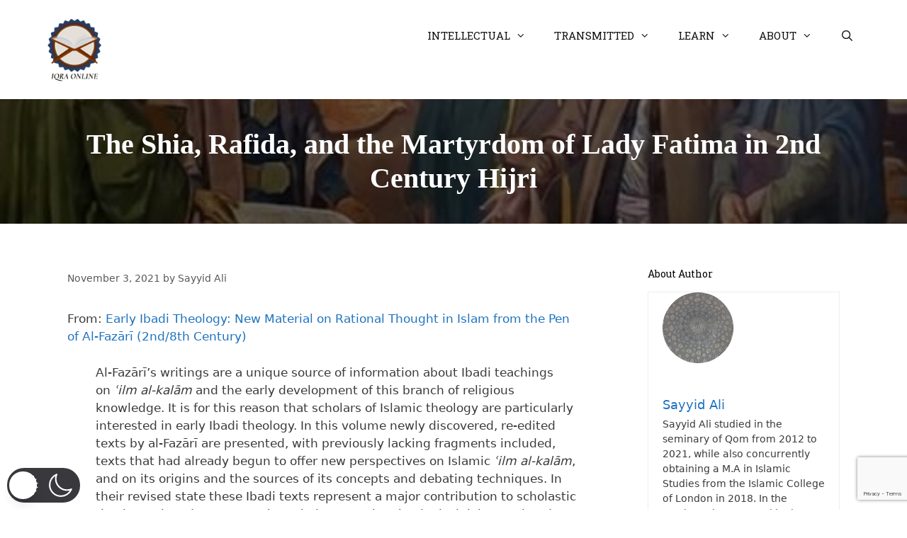

--- FILE ---
content_type: text/html; charset=utf-8
request_url: https://www.google.com/recaptcha/api2/anchor?ar=1&k=6LenLMgUAAAAALFp7doPd-4rA4zh9EjpzjS7mfBx&co=aHR0cHM6Ly9pcXJhb25saW5lLm5ldDo0NDM.&hl=en&v=vUgXt_KV952_-5BB2jjloYzl&size=invisible&anchor-ms=20000&execute-ms=30000&cb=wlqa8orx3bg0
body_size: 48546
content:
<!DOCTYPE HTML><html dir="ltr" lang="en"><head><meta http-equiv="Content-Type" content="text/html; charset=UTF-8">
<meta http-equiv="X-UA-Compatible" content="IE=edge">
<title>reCAPTCHA</title>
<style type="text/css">
/* cyrillic-ext */
@font-face {
  font-family: 'Roboto';
  font-style: normal;
  font-weight: 400;
  font-stretch: 100%;
  src: url(//fonts.gstatic.com/s/roboto/v48/KFO7CnqEu92Fr1ME7kSn66aGLdTylUAMa3GUBHMdazTgWw.woff2) format('woff2');
  unicode-range: U+0460-052F, U+1C80-1C8A, U+20B4, U+2DE0-2DFF, U+A640-A69F, U+FE2E-FE2F;
}
/* cyrillic */
@font-face {
  font-family: 'Roboto';
  font-style: normal;
  font-weight: 400;
  font-stretch: 100%;
  src: url(//fonts.gstatic.com/s/roboto/v48/KFO7CnqEu92Fr1ME7kSn66aGLdTylUAMa3iUBHMdazTgWw.woff2) format('woff2');
  unicode-range: U+0301, U+0400-045F, U+0490-0491, U+04B0-04B1, U+2116;
}
/* greek-ext */
@font-face {
  font-family: 'Roboto';
  font-style: normal;
  font-weight: 400;
  font-stretch: 100%;
  src: url(//fonts.gstatic.com/s/roboto/v48/KFO7CnqEu92Fr1ME7kSn66aGLdTylUAMa3CUBHMdazTgWw.woff2) format('woff2');
  unicode-range: U+1F00-1FFF;
}
/* greek */
@font-face {
  font-family: 'Roboto';
  font-style: normal;
  font-weight: 400;
  font-stretch: 100%;
  src: url(//fonts.gstatic.com/s/roboto/v48/KFO7CnqEu92Fr1ME7kSn66aGLdTylUAMa3-UBHMdazTgWw.woff2) format('woff2');
  unicode-range: U+0370-0377, U+037A-037F, U+0384-038A, U+038C, U+038E-03A1, U+03A3-03FF;
}
/* math */
@font-face {
  font-family: 'Roboto';
  font-style: normal;
  font-weight: 400;
  font-stretch: 100%;
  src: url(//fonts.gstatic.com/s/roboto/v48/KFO7CnqEu92Fr1ME7kSn66aGLdTylUAMawCUBHMdazTgWw.woff2) format('woff2');
  unicode-range: U+0302-0303, U+0305, U+0307-0308, U+0310, U+0312, U+0315, U+031A, U+0326-0327, U+032C, U+032F-0330, U+0332-0333, U+0338, U+033A, U+0346, U+034D, U+0391-03A1, U+03A3-03A9, U+03B1-03C9, U+03D1, U+03D5-03D6, U+03F0-03F1, U+03F4-03F5, U+2016-2017, U+2034-2038, U+203C, U+2040, U+2043, U+2047, U+2050, U+2057, U+205F, U+2070-2071, U+2074-208E, U+2090-209C, U+20D0-20DC, U+20E1, U+20E5-20EF, U+2100-2112, U+2114-2115, U+2117-2121, U+2123-214F, U+2190, U+2192, U+2194-21AE, U+21B0-21E5, U+21F1-21F2, U+21F4-2211, U+2213-2214, U+2216-22FF, U+2308-230B, U+2310, U+2319, U+231C-2321, U+2336-237A, U+237C, U+2395, U+239B-23B7, U+23D0, U+23DC-23E1, U+2474-2475, U+25AF, U+25B3, U+25B7, U+25BD, U+25C1, U+25CA, U+25CC, U+25FB, U+266D-266F, U+27C0-27FF, U+2900-2AFF, U+2B0E-2B11, U+2B30-2B4C, U+2BFE, U+3030, U+FF5B, U+FF5D, U+1D400-1D7FF, U+1EE00-1EEFF;
}
/* symbols */
@font-face {
  font-family: 'Roboto';
  font-style: normal;
  font-weight: 400;
  font-stretch: 100%;
  src: url(//fonts.gstatic.com/s/roboto/v48/KFO7CnqEu92Fr1ME7kSn66aGLdTylUAMaxKUBHMdazTgWw.woff2) format('woff2');
  unicode-range: U+0001-000C, U+000E-001F, U+007F-009F, U+20DD-20E0, U+20E2-20E4, U+2150-218F, U+2190, U+2192, U+2194-2199, U+21AF, U+21E6-21F0, U+21F3, U+2218-2219, U+2299, U+22C4-22C6, U+2300-243F, U+2440-244A, U+2460-24FF, U+25A0-27BF, U+2800-28FF, U+2921-2922, U+2981, U+29BF, U+29EB, U+2B00-2BFF, U+4DC0-4DFF, U+FFF9-FFFB, U+10140-1018E, U+10190-1019C, U+101A0, U+101D0-101FD, U+102E0-102FB, U+10E60-10E7E, U+1D2C0-1D2D3, U+1D2E0-1D37F, U+1F000-1F0FF, U+1F100-1F1AD, U+1F1E6-1F1FF, U+1F30D-1F30F, U+1F315, U+1F31C, U+1F31E, U+1F320-1F32C, U+1F336, U+1F378, U+1F37D, U+1F382, U+1F393-1F39F, U+1F3A7-1F3A8, U+1F3AC-1F3AF, U+1F3C2, U+1F3C4-1F3C6, U+1F3CA-1F3CE, U+1F3D4-1F3E0, U+1F3ED, U+1F3F1-1F3F3, U+1F3F5-1F3F7, U+1F408, U+1F415, U+1F41F, U+1F426, U+1F43F, U+1F441-1F442, U+1F444, U+1F446-1F449, U+1F44C-1F44E, U+1F453, U+1F46A, U+1F47D, U+1F4A3, U+1F4B0, U+1F4B3, U+1F4B9, U+1F4BB, U+1F4BF, U+1F4C8-1F4CB, U+1F4D6, U+1F4DA, U+1F4DF, U+1F4E3-1F4E6, U+1F4EA-1F4ED, U+1F4F7, U+1F4F9-1F4FB, U+1F4FD-1F4FE, U+1F503, U+1F507-1F50B, U+1F50D, U+1F512-1F513, U+1F53E-1F54A, U+1F54F-1F5FA, U+1F610, U+1F650-1F67F, U+1F687, U+1F68D, U+1F691, U+1F694, U+1F698, U+1F6AD, U+1F6B2, U+1F6B9-1F6BA, U+1F6BC, U+1F6C6-1F6CF, U+1F6D3-1F6D7, U+1F6E0-1F6EA, U+1F6F0-1F6F3, U+1F6F7-1F6FC, U+1F700-1F7FF, U+1F800-1F80B, U+1F810-1F847, U+1F850-1F859, U+1F860-1F887, U+1F890-1F8AD, U+1F8B0-1F8BB, U+1F8C0-1F8C1, U+1F900-1F90B, U+1F93B, U+1F946, U+1F984, U+1F996, U+1F9E9, U+1FA00-1FA6F, U+1FA70-1FA7C, U+1FA80-1FA89, U+1FA8F-1FAC6, U+1FACE-1FADC, U+1FADF-1FAE9, U+1FAF0-1FAF8, U+1FB00-1FBFF;
}
/* vietnamese */
@font-face {
  font-family: 'Roboto';
  font-style: normal;
  font-weight: 400;
  font-stretch: 100%;
  src: url(//fonts.gstatic.com/s/roboto/v48/KFO7CnqEu92Fr1ME7kSn66aGLdTylUAMa3OUBHMdazTgWw.woff2) format('woff2');
  unicode-range: U+0102-0103, U+0110-0111, U+0128-0129, U+0168-0169, U+01A0-01A1, U+01AF-01B0, U+0300-0301, U+0303-0304, U+0308-0309, U+0323, U+0329, U+1EA0-1EF9, U+20AB;
}
/* latin-ext */
@font-face {
  font-family: 'Roboto';
  font-style: normal;
  font-weight: 400;
  font-stretch: 100%;
  src: url(//fonts.gstatic.com/s/roboto/v48/KFO7CnqEu92Fr1ME7kSn66aGLdTylUAMa3KUBHMdazTgWw.woff2) format('woff2');
  unicode-range: U+0100-02BA, U+02BD-02C5, U+02C7-02CC, U+02CE-02D7, U+02DD-02FF, U+0304, U+0308, U+0329, U+1D00-1DBF, U+1E00-1E9F, U+1EF2-1EFF, U+2020, U+20A0-20AB, U+20AD-20C0, U+2113, U+2C60-2C7F, U+A720-A7FF;
}
/* latin */
@font-face {
  font-family: 'Roboto';
  font-style: normal;
  font-weight: 400;
  font-stretch: 100%;
  src: url(//fonts.gstatic.com/s/roboto/v48/KFO7CnqEu92Fr1ME7kSn66aGLdTylUAMa3yUBHMdazQ.woff2) format('woff2');
  unicode-range: U+0000-00FF, U+0131, U+0152-0153, U+02BB-02BC, U+02C6, U+02DA, U+02DC, U+0304, U+0308, U+0329, U+2000-206F, U+20AC, U+2122, U+2191, U+2193, U+2212, U+2215, U+FEFF, U+FFFD;
}
/* cyrillic-ext */
@font-face {
  font-family: 'Roboto';
  font-style: normal;
  font-weight: 500;
  font-stretch: 100%;
  src: url(//fonts.gstatic.com/s/roboto/v48/KFO7CnqEu92Fr1ME7kSn66aGLdTylUAMa3GUBHMdazTgWw.woff2) format('woff2');
  unicode-range: U+0460-052F, U+1C80-1C8A, U+20B4, U+2DE0-2DFF, U+A640-A69F, U+FE2E-FE2F;
}
/* cyrillic */
@font-face {
  font-family: 'Roboto';
  font-style: normal;
  font-weight: 500;
  font-stretch: 100%;
  src: url(//fonts.gstatic.com/s/roboto/v48/KFO7CnqEu92Fr1ME7kSn66aGLdTylUAMa3iUBHMdazTgWw.woff2) format('woff2');
  unicode-range: U+0301, U+0400-045F, U+0490-0491, U+04B0-04B1, U+2116;
}
/* greek-ext */
@font-face {
  font-family: 'Roboto';
  font-style: normal;
  font-weight: 500;
  font-stretch: 100%;
  src: url(//fonts.gstatic.com/s/roboto/v48/KFO7CnqEu92Fr1ME7kSn66aGLdTylUAMa3CUBHMdazTgWw.woff2) format('woff2');
  unicode-range: U+1F00-1FFF;
}
/* greek */
@font-face {
  font-family: 'Roboto';
  font-style: normal;
  font-weight: 500;
  font-stretch: 100%;
  src: url(//fonts.gstatic.com/s/roboto/v48/KFO7CnqEu92Fr1ME7kSn66aGLdTylUAMa3-UBHMdazTgWw.woff2) format('woff2');
  unicode-range: U+0370-0377, U+037A-037F, U+0384-038A, U+038C, U+038E-03A1, U+03A3-03FF;
}
/* math */
@font-face {
  font-family: 'Roboto';
  font-style: normal;
  font-weight: 500;
  font-stretch: 100%;
  src: url(//fonts.gstatic.com/s/roboto/v48/KFO7CnqEu92Fr1ME7kSn66aGLdTylUAMawCUBHMdazTgWw.woff2) format('woff2');
  unicode-range: U+0302-0303, U+0305, U+0307-0308, U+0310, U+0312, U+0315, U+031A, U+0326-0327, U+032C, U+032F-0330, U+0332-0333, U+0338, U+033A, U+0346, U+034D, U+0391-03A1, U+03A3-03A9, U+03B1-03C9, U+03D1, U+03D5-03D6, U+03F0-03F1, U+03F4-03F5, U+2016-2017, U+2034-2038, U+203C, U+2040, U+2043, U+2047, U+2050, U+2057, U+205F, U+2070-2071, U+2074-208E, U+2090-209C, U+20D0-20DC, U+20E1, U+20E5-20EF, U+2100-2112, U+2114-2115, U+2117-2121, U+2123-214F, U+2190, U+2192, U+2194-21AE, U+21B0-21E5, U+21F1-21F2, U+21F4-2211, U+2213-2214, U+2216-22FF, U+2308-230B, U+2310, U+2319, U+231C-2321, U+2336-237A, U+237C, U+2395, U+239B-23B7, U+23D0, U+23DC-23E1, U+2474-2475, U+25AF, U+25B3, U+25B7, U+25BD, U+25C1, U+25CA, U+25CC, U+25FB, U+266D-266F, U+27C0-27FF, U+2900-2AFF, U+2B0E-2B11, U+2B30-2B4C, U+2BFE, U+3030, U+FF5B, U+FF5D, U+1D400-1D7FF, U+1EE00-1EEFF;
}
/* symbols */
@font-face {
  font-family: 'Roboto';
  font-style: normal;
  font-weight: 500;
  font-stretch: 100%;
  src: url(//fonts.gstatic.com/s/roboto/v48/KFO7CnqEu92Fr1ME7kSn66aGLdTylUAMaxKUBHMdazTgWw.woff2) format('woff2');
  unicode-range: U+0001-000C, U+000E-001F, U+007F-009F, U+20DD-20E0, U+20E2-20E4, U+2150-218F, U+2190, U+2192, U+2194-2199, U+21AF, U+21E6-21F0, U+21F3, U+2218-2219, U+2299, U+22C4-22C6, U+2300-243F, U+2440-244A, U+2460-24FF, U+25A0-27BF, U+2800-28FF, U+2921-2922, U+2981, U+29BF, U+29EB, U+2B00-2BFF, U+4DC0-4DFF, U+FFF9-FFFB, U+10140-1018E, U+10190-1019C, U+101A0, U+101D0-101FD, U+102E0-102FB, U+10E60-10E7E, U+1D2C0-1D2D3, U+1D2E0-1D37F, U+1F000-1F0FF, U+1F100-1F1AD, U+1F1E6-1F1FF, U+1F30D-1F30F, U+1F315, U+1F31C, U+1F31E, U+1F320-1F32C, U+1F336, U+1F378, U+1F37D, U+1F382, U+1F393-1F39F, U+1F3A7-1F3A8, U+1F3AC-1F3AF, U+1F3C2, U+1F3C4-1F3C6, U+1F3CA-1F3CE, U+1F3D4-1F3E0, U+1F3ED, U+1F3F1-1F3F3, U+1F3F5-1F3F7, U+1F408, U+1F415, U+1F41F, U+1F426, U+1F43F, U+1F441-1F442, U+1F444, U+1F446-1F449, U+1F44C-1F44E, U+1F453, U+1F46A, U+1F47D, U+1F4A3, U+1F4B0, U+1F4B3, U+1F4B9, U+1F4BB, U+1F4BF, U+1F4C8-1F4CB, U+1F4D6, U+1F4DA, U+1F4DF, U+1F4E3-1F4E6, U+1F4EA-1F4ED, U+1F4F7, U+1F4F9-1F4FB, U+1F4FD-1F4FE, U+1F503, U+1F507-1F50B, U+1F50D, U+1F512-1F513, U+1F53E-1F54A, U+1F54F-1F5FA, U+1F610, U+1F650-1F67F, U+1F687, U+1F68D, U+1F691, U+1F694, U+1F698, U+1F6AD, U+1F6B2, U+1F6B9-1F6BA, U+1F6BC, U+1F6C6-1F6CF, U+1F6D3-1F6D7, U+1F6E0-1F6EA, U+1F6F0-1F6F3, U+1F6F7-1F6FC, U+1F700-1F7FF, U+1F800-1F80B, U+1F810-1F847, U+1F850-1F859, U+1F860-1F887, U+1F890-1F8AD, U+1F8B0-1F8BB, U+1F8C0-1F8C1, U+1F900-1F90B, U+1F93B, U+1F946, U+1F984, U+1F996, U+1F9E9, U+1FA00-1FA6F, U+1FA70-1FA7C, U+1FA80-1FA89, U+1FA8F-1FAC6, U+1FACE-1FADC, U+1FADF-1FAE9, U+1FAF0-1FAF8, U+1FB00-1FBFF;
}
/* vietnamese */
@font-face {
  font-family: 'Roboto';
  font-style: normal;
  font-weight: 500;
  font-stretch: 100%;
  src: url(//fonts.gstatic.com/s/roboto/v48/KFO7CnqEu92Fr1ME7kSn66aGLdTylUAMa3OUBHMdazTgWw.woff2) format('woff2');
  unicode-range: U+0102-0103, U+0110-0111, U+0128-0129, U+0168-0169, U+01A0-01A1, U+01AF-01B0, U+0300-0301, U+0303-0304, U+0308-0309, U+0323, U+0329, U+1EA0-1EF9, U+20AB;
}
/* latin-ext */
@font-face {
  font-family: 'Roboto';
  font-style: normal;
  font-weight: 500;
  font-stretch: 100%;
  src: url(//fonts.gstatic.com/s/roboto/v48/KFO7CnqEu92Fr1ME7kSn66aGLdTylUAMa3KUBHMdazTgWw.woff2) format('woff2');
  unicode-range: U+0100-02BA, U+02BD-02C5, U+02C7-02CC, U+02CE-02D7, U+02DD-02FF, U+0304, U+0308, U+0329, U+1D00-1DBF, U+1E00-1E9F, U+1EF2-1EFF, U+2020, U+20A0-20AB, U+20AD-20C0, U+2113, U+2C60-2C7F, U+A720-A7FF;
}
/* latin */
@font-face {
  font-family: 'Roboto';
  font-style: normal;
  font-weight: 500;
  font-stretch: 100%;
  src: url(//fonts.gstatic.com/s/roboto/v48/KFO7CnqEu92Fr1ME7kSn66aGLdTylUAMa3yUBHMdazQ.woff2) format('woff2');
  unicode-range: U+0000-00FF, U+0131, U+0152-0153, U+02BB-02BC, U+02C6, U+02DA, U+02DC, U+0304, U+0308, U+0329, U+2000-206F, U+20AC, U+2122, U+2191, U+2193, U+2212, U+2215, U+FEFF, U+FFFD;
}
/* cyrillic-ext */
@font-face {
  font-family: 'Roboto';
  font-style: normal;
  font-weight: 900;
  font-stretch: 100%;
  src: url(//fonts.gstatic.com/s/roboto/v48/KFO7CnqEu92Fr1ME7kSn66aGLdTylUAMa3GUBHMdazTgWw.woff2) format('woff2');
  unicode-range: U+0460-052F, U+1C80-1C8A, U+20B4, U+2DE0-2DFF, U+A640-A69F, U+FE2E-FE2F;
}
/* cyrillic */
@font-face {
  font-family: 'Roboto';
  font-style: normal;
  font-weight: 900;
  font-stretch: 100%;
  src: url(//fonts.gstatic.com/s/roboto/v48/KFO7CnqEu92Fr1ME7kSn66aGLdTylUAMa3iUBHMdazTgWw.woff2) format('woff2');
  unicode-range: U+0301, U+0400-045F, U+0490-0491, U+04B0-04B1, U+2116;
}
/* greek-ext */
@font-face {
  font-family: 'Roboto';
  font-style: normal;
  font-weight: 900;
  font-stretch: 100%;
  src: url(//fonts.gstatic.com/s/roboto/v48/KFO7CnqEu92Fr1ME7kSn66aGLdTylUAMa3CUBHMdazTgWw.woff2) format('woff2');
  unicode-range: U+1F00-1FFF;
}
/* greek */
@font-face {
  font-family: 'Roboto';
  font-style: normal;
  font-weight: 900;
  font-stretch: 100%;
  src: url(//fonts.gstatic.com/s/roboto/v48/KFO7CnqEu92Fr1ME7kSn66aGLdTylUAMa3-UBHMdazTgWw.woff2) format('woff2');
  unicode-range: U+0370-0377, U+037A-037F, U+0384-038A, U+038C, U+038E-03A1, U+03A3-03FF;
}
/* math */
@font-face {
  font-family: 'Roboto';
  font-style: normal;
  font-weight: 900;
  font-stretch: 100%;
  src: url(//fonts.gstatic.com/s/roboto/v48/KFO7CnqEu92Fr1ME7kSn66aGLdTylUAMawCUBHMdazTgWw.woff2) format('woff2');
  unicode-range: U+0302-0303, U+0305, U+0307-0308, U+0310, U+0312, U+0315, U+031A, U+0326-0327, U+032C, U+032F-0330, U+0332-0333, U+0338, U+033A, U+0346, U+034D, U+0391-03A1, U+03A3-03A9, U+03B1-03C9, U+03D1, U+03D5-03D6, U+03F0-03F1, U+03F4-03F5, U+2016-2017, U+2034-2038, U+203C, U+2040, U+2043, U+2047, U+2050, U+2057, U+205F, U+2070-2071, U+2074-208E, U+2090-209C, U+20D0-20DC, U+20E1, U+20E5-20EF, U+2100-2112, U+2114-2115, U+2117-2121, U+2123-214F, U+2190, U+2192, U+2194-21AE, U+21B0-21E5, U+21F1-21F2, U+21F4-2211, U+2213-2214, U+2216-22FF, U+2308-230B, U+2310, U+2319, U+231C-2321, U+2336-237A, U+237C, U+2395, U+239B-23B7, U+23D0, U+23DC-23E1, U+2474-2475, U+25AF, U+25B3, U+25B7, U+25BD, U+25C1, U+25CA, U+25CC, U+25FB, U+266D-266F, U+27C0-27FF, U+2900-2AFF, U+2B0E-2B11, U+2B30-2B4C, U+2BFE, U+3030, U+FF5B, U+FF5D, U+1D400-1D7FF, U+1EE00-1EEFF;
}
/* symbols */
@font-face {
  font-family: 'Roboto';
  font-style: normal;
  font-weight: 900;
  font-stretch: 100%;
  src: url(//fonts.gstatic.com/s/roboto/v48/KFO7CnqEu92Fr1ME7kSn66aGLdTylUAMaxKUBHMdazTgWw.woff2) format('woff2');
  unicode-range: U+0001-000C, U+000E-001F, U+007F-009F, U+20DD-20E0, U+20E2-20E4, U+2150-218F, U+2190, U+2192, U+2194-2199, U+21AF, U+21E6-21F0, U+21F3, U+2218-2219, U+2299, U+22C4-22C6, U+2300-243F, U+2440-244A, U+2460-24FF, U+25A0-27BF, U+2800-28FF, U+2921-2922, U+2981, U+29BF, U+29EB, U+2B00-2BFF, U+4DC0-4DFF, U+FFF9-FFFB, U+10140-1018E, U+10190-1019C, U+101A0, U+101D0-101FD, U+102E0-102FB, U+10E60-10E7E, U+1D2C0-1D2D3, U+1D2E0-1D37F, U+1F000-1F0FF, U+1F100-1F1AD, U+1F1E6-1F1FF, U+1F30D-1F30F, U+1F315, U+1F31C, U+1F31E, U+1F320-1F32C, U+1F336, U+1F378, U+1F37D, U+1F382, U+1F393-1F39F, U+1F3A7-1F3A8, U+1F3AC-1F3AF, U+1F3C2, U+1F3C4-1F3C6, U+1F3CA-1F3CE, U+1F3D4-1F3E0, U+1F3ED, U+1F3F1-1F3F3, U+1F3F5-1F3F7, U+1F408, U+1F415, U+1F41F, U+1F426, U+1F43F, U+1F441-1F442, U+1F444, U+1F446-1F449, U+1F44C-1F44E, U+1F453, U+1F46A, U+1F47D, U+1F4A3, U+1F4B0, U+1F4B3, U+1F4B9, U+1F4BB, U+1F4BF, U+1F4C8-1F4CB, U+1F4D6, U+1F4DA, U+1F4DF, U+1F4E3-1F4E6, U+1F4EA-1F4ED, U+1F4F7, U+1F4F9-1F4FB, U+1F4FD-1F4FE, U+1F503, U+1F507-1F50B, U+1F50D, U+1F512-1F513, U+1F53E-1F54A, U+1F54F-1F5FA, U+1F610, U+1F650-1F67F, U+1F687, U+1F68D, U+1F691, U+1F694, U+1F698, U+1F6AD, U+1F6B2, U+1F6B9-1F6BA, U+1F6BC, U+1F6C6-1F6CF, U+1F6D3-1F6D7, U+1F6E0-1F6EA, U+1F6F0-1F6F3, U+1F6F7-1F6FC, U+1F700-1F7FF, U+1F800-1F80B, U+1F810-1F847, U+1F850-1F859, U+1F860-1F887, U+1F890-1F8AD, U+1F8B0-1F8BB, U+1F8C0-1F8C1, U+1F900-1F90B, U+1F93B, U+1F946, U+1F984, U+1F996, U+1F9E9, U+1FA00-1FA6F, U+1FA70-1FA7C, U+1FA80-1FA89, U+1FA8F-1FAC6, U+1FACE-1FADC, U+1FADF-1FAE9, U+1FAF0-1FAF8, U+1FB00-1FBFF;
}
/* vietnamese */
@font-face {
  font-family: 'Roboto';
  font-style: normal;
  font-weight: 900;
  font-stretch: 100%;
  src: url(//fonts.gstatic.com/s/roboto/v48/KFO7CnqEu92Fr1ME7kSn66aGLdTylUAMa3OUBHMdazTgWw.woff2) format('woff2');
  unicode-range: U+0102-0103, U+0110-0111, U+0128-0129, U+0168-0169, U+01A0-01A1, U+01AF-01B0, U+0300-0301, U+0303-0304, U+0308-0309, U+0323, U+0329, U+1EA0-1EF9, U+20AB;
}
/* latin-ext */
@font-face {
  font-family: 'Roboto';
  font-style: normal;
  font-weight: 900;
  font-stretch: 100%;
  src: url(//fonts.gstatic.com/s/roboto/v48/KFO7CnqEu92Fr1ME7kSn66aGLdTylUAMa3KUBHMdazTgWw.woff2) format('woff2');
  unicode-range: U+0100-02BA, U+02BD-02C5, U+02C7-02CC, U+02CE-02D7, U+02DD-02FF, U+0304, U+0308, U+0329, U+1D00-1DBF, U+1E00-1E9F, U+1EF2-1EFF, U+2020, U+20A0-20AB, U+20AD-20C0, U+2113, U+2C60-2C7F, U+A720-A7FF;
}
/* latin */
@font-face {
  font-family: 'Roboto';
  font-style: normal;
  font-weight: 900;
  font-stretch: 100%;
  src: url(//fonts.gstatic.com/s/roboto/v48/KFO7CnqEu92Fr1ME7kSn66aGLdTylUAMa3yUBHMdazQ.woff2) format('woff2');
  unicode-range: U+0000-00FF, U+0131, U+0152-0153, U+02BB-02BC, U+02C6, U+02DA, U+02DC, U+0304, U+0308, U+0329, U+2000-206F, U+20AC, U+2122, U+2191, U+2193, U+2212, U+2215, U+FEFF, U+FFFD;
}

</style>
<link rel="stylesheet" type="text/css" href="https://www.gstatic.com/recaptcha/releases/vUgXt_KV952_-5BB2jjloYzl/styles__ltr.css">
<script nonce="bpC4zvDtkaIevt9KZrIitw" type="text/javascript">window['__recaptcha_api'] = 'https://www.google.com/recaptcha/api2/';</script>
<script type="text/javascript" src="https://www.gstatic.com/recaptcha/releases/vUgXt_KV952_-5BB2jjloYzl/recaptcha__en.js" nonce="bpC4zvDtkaIevt9KZrIitw">
      
    </script></head>
<body><div id="rc-anchor-alert" class="rc-anchor-alert"></div>
<input type="hidden" id="recaptcha-token" value="[base64]">
<script type="text/javascript" nonce="bpC4zvDtkaIevt9KZrIitw">
      recaptcha.anchor.Main.init("[\x22ainput\x22,[\x22bgdata\x22,\x22\x22,\[base64]/[base64]/[base64]/[base64]/[base64]/cChILEIpOlQoMCxILFtmLDIxLENdKSxMKGZhbHNlLGZhbHNlLEIsSCl9Y2F0Y2gocil7eShILDM2Nyk/[base64]/[base64]/[base64]/[base64]/[base64]/[base64]/[base64]/[base64]\\u003d\\u003d\x22,\[base64]\x22,\x22SMK2w5TDs1tIw6J1bsOpw4EMHsKGNiBPw7QGasOMOggJw4Itw7hjwot1czJQEgbDqcOcdhzChSI8w7nDhcKow7/Dq07Dil3CmcK3w44ew53DjFNAHMOvw4Eaw4bCmy/DqgTDhsOSw7rCmRvCmMO3woPDrVzDmcO5wr/[base64]/CtsK2JzTDql3CiVTDnTNLOMKxwpXCmjDCoXc6URLDviQ3w5fDr8OiG0Y3w7F9wo84wovDi8OJw7kPwqwywqPDg8KPPcO8f8KBIcK8wpjCs8K3wrUDW8OuU0VZw5nCpcK6UUVwIUB7aUFhw6TChG0+AAshTnzDkQ/DqBPCu1Q7wrLDrQQ0w5bCgQHCjcOew7QXXREzPMK2OUnDh8KYwpY9WjbCungSw6jDlMKtU8OjJSTDqR8Mw7chwrI+IsOED8OKw6vCtMObwoVyFBpEfmTDpgTDrxrDgcO6w5UUdMK/wojDiGcrM3fDlF7DiMKXw7/Dpjwjw5HChsOUG8OeMEsqw6rCkG0hwppyQMOkwr7CsH3CnMKqwoNPPcOcw5HClgvDvTLDiMKlOTRpwrgDK2d6VsKAwr0NHT7CkMO3wq4mw4DDucK8Kh8mwqZ/wovDtMKCbgJ5TMKXMHJ0wrgfwoDDo00rOsKgw74YElVBCE14Iksuw6shbcO8IcOqTQ/CosOIeFfDhULCrcKyX8OOJ0wbeMOsw5J8fsOFRinDncOVNMKXw4NewocZGnfDu8O2UsKyRXTCp8Kvw6sCw5MEw6jCssO/w711X104ZsKTw7cXCsOPwoEZwrtVwopDKcKcQHXCtMOeP8KTacOGJBLCmcOdwoTCnsOhQEhOw7jDsj8jOzvCm1nDmjofw6bDgAPCkwYIS2HCnk9kwoDDlsO/[base64]/wq1swobCpRkxwocALHPDpEtZw64BJk7DqMOSazZRSHvDiMOKUD7CshDDiyVQDCZrwqfDlk3DpTRWwoXDoDMOwpYqw6Q+L8Ovw5w2CRzDjcKZw4twLSsfF8Ofw4zDmms7AmXDsD7CksOCwr9Zw5XDjQ7DpsOKdMOiwq/CucOJw514w5tZw4vDu8KVwpV+wo1cwp7CtMOuFcOOXMKAX34CL8OCw7HClcOubcKsw4rCoQPDncKhejbDrMOkJRRWwoBXI8OaRcOXBsO6HMKZwqTDsTp6w7dRw5Alwp0Lw5vCqcKnwr3DqW/[base64]/[base64]/wqnCmkhuwrjCpMOhEsOjRcKFWyZow5zDl3DCvUnCpTtaWsK0wqp4eysZwrVWY3nCnhVJf8Kfwp3DrD1hw7TDhWbCvMOHwqrDgG3DvMKtG8Kmw7vCoAjDusOawojClHTCkiNSwr5mwpsKEn7CkcOZw4vDkMODXsO4HgfCr8O6TBIPw7ABaCTDlyzCv1k/A8OMUXbDlFrChcKywpvCsMKJV0MZworDncKJwq41w4wRw5nDpDLCuMKKw7dLw6BLw5RAwptYP8KzOmrDtsOQwr3DkMO+FsK7w6/DiWEEWsO2U1rDhUdKcsKrBMObw5R0UFZVwqEKwqjCusOMe1LDtsK3HcO6L8Omw5TCrz1ZYcKZwoxOK3XChxnCrBzDosKzwr14PHDCtsOxwrrDmAxvV8O4w4/DvMKwak3DkcOhwp41Pm9Tw5g6w4TDr8OrG8OTw7zCkcKNw50ww49pwpAmw7HDqsK4ZsO1anfCtcKiaFsLC1zChiR3US/CgsKcaMOcwoY1w71ew75Uw4fChMK9wq5Aw7HCjsKZw75Nw4fDi8Ozw5sIK8OJBsODd8OlBVBOJyLCj8OjK8Kyw6HDsMKRw4DCilkYwqbCmUNAF3HCuVPDmnjCh8O1cTjCs8K4ISQew7/CvcKMwpdDQ8Kiw4QCw7wMwpsOHwhsTcKcw6tOwoLCjADDlcKEHVPChhnDs8OAwq5bXxBaKgrCpcKvW8K6ZsKoTsO/w4YHwpnCvcOGFMO8wqZHKsOvElPDohlHw7/CgMOPw55Qw4HCn8O8w6QaZ8KxOsKIF8K6KMKyJRPChiFcw75ZwoHDiSB7wpfCksKawqPCsjciUMOew7spSWEHw4Zmw616DsKrScORw7vDngkLQMK2T0rCjQM9w4FdbVfDpsKLw6Mpwo3CusK3CXcOwrAYWQNuwpd+HMOcwr9LJcOMwofCgV1zw5/DgMOQw7EZVyZ7H8OpTzVpwr1fMcKsw7nCjcKIw5I+wq7DnmNCwr58wrBzZTUWHsO/VXHCpxbDgcOSwoAOwoJ0w60FIUQ8MMOmKBvDtMO6TMKze1NIHTTDkUtLwr7DjFtkCMKXw5VjwpVlw7gYwrFuUkBZI8O1fMOmw4Bbwqt8w7fDicKcEMKIwpBTKxIFbcKBwq1NICcQUTQFwr/DrMOVSsKSOMO6ECnDlnjCu8OOBcKNB0Vbw7XDp8KtXcOYwrhuOMK7EDPCrsOIw5PDllTCvyYGw5LCmcO+wqx5fVE1OMK+BU/[base64]/w6tFwo7Dk8OGw5nCl8O4woXCtRVdw6HCoMKXw4tfw7vDrBZ2wpvDhMKgw4x0wr9ICsKLP8KMw7TCjG5mRDJTwoHDnMKdwrvCrU/DpnHDlS/CkF3CtBbDp3kWwrYBei7Cq8Kaw6DDm8K8wrNONB/CuMODw5nDm1dxJcORw4vCkQYDwo5uIA8nwpgge1jDhDluw68UKw9lwr3CgAcrwq5tTsKULkHCvl/[base64]/[base64]/F8ORwpnDgAjCqyZfw43CvV8Iw6XCtcOYeMOATsKhw5vCkXR3cAzDiE5cw75HfAHCkzJIwrTCrsKASWsVwq5kwqhewo8Xw7ItNsOqB8O4w7Jgw748Gk7CgyEOLsK+w7bCljQPwoEuw7/Cj8ONKcKdOcOMKHoqwrE8wrbCo8OiIMKZIXBqJsOTBTzDnE7DkU/[base64]/[base64]/Cn8KFw7HCp8OkYltWSVQNB8KfwpVFFcOMOHV5w7YFw4XCkDPDn8KIw6wKWnt6woB9w7lkw4zDkzDCn8Odw6cYwp0qw6HDm05kNEzDtRrCunZZZwsQfcKDwoxMRMO4wpbCksKDFsOXwoLCk8OOSg57G3TDksO/w5NOfCbDhxg5OiNbAcO6CX/ClsKCw7I2ehV9SzTDpsKdLsKHIcKOwp3CjsObAFHDuWXDoRhrw4/CksOeW0nCsjIgSWLDmzQNw6cmH8OLLxXDnE7DtMKzbkQ0TlHChCtTw5sHWAA1w4xaw64hYVbCvsO9wpHDiyskc8OUZMKeQMO2CFtPLMO3KcK/wrA4w7DCrD1NBg7DjDwjJsKlCUZSCyUNGUwlCwvCuEjClHnDuAohwp4ww69pb8O3EkofAcKdw5LCgcO/w7/CvWB2w54XYMK6ZMOebArCmXBxwq1LFUDDnSrCscO2w7TCpW5XTGXCgC1DfsOKwoFaMCBLV2J+V2JJbnDCv23CgMKNCTTCkA/DghTDsjnDtg3DoBfCoS3DhMOtBMKdRm3DtcOFS0UmNiF3WBPCmk8xZEl7R8KMw4vDh8O3ecKfXMKKasKCdg0WY1tmw4vCocOCFW5AwovDmXXCrsOmw53DnGbCkH0Vw5hbwrZ4MsKjwrLDsU4FwrLDo2XCmsK5CMOgwq4MDsKqVCY+OsKww7o/wrPDpTLChcKTw7vDi8KxwpIxw7/CjVjDiMKyasK1w6bCjcKLwrLCjWzCv1ZeVVfDswUAw7Iww5HCmDPDtsKVw5LDojcvF8KCwpDDocO6AsOfwoUbw4rDucOnw6DDjsOWwo/[base64]/DmhDChk3CjGrDnj/DqAJKUGbCmsKBDMKqwoXCpsOYFCYNwrPCicONwpATCRAfN8OVwpY7KcOvw5dRw4zCq8OjMXAYwrfCmisAw7rDu2BKwpEvwrpFS1nCscOWwrzChcKrSGvCinTCvsK3O8Oww505fUDCkknDv2RcbMOrwrAvQsOVNBfDg2rDnAQew5IWcgrDsMKew68/wqXDkx7DnDh0bQtRNcOvBnA+w6x5G8O8w4dEwrdRTTMPw78Rw5jDpcOeKcO9w4jCpynDlG97RxvDj8KuMTtrw77CnxbCpMKHwrg1azbCm8OCOm7DrMO9ECt8a8Ooe8Khw7Z2fw/Ds8Oew5jCpgrCtsO6PcKONcKnI8ObJysCBMKnw7bDrXItwppLHFLDlknDgjDCmsKpFFUEw6vDs8OuwojDuMOowrUwwpgPw6cgw5QrwoIrwp/[base64]/Ch8K0worDrsOxVcKxwo0DTMKvw40iwrzCuhwWwo83w73DiCzDiSYvHsO5PMOLV3pQwo4Gf8K/E8O/bxd0D1LDrADDhlPCkhDDpcK/aMOVwpDDvA58wpB+f8KGECrCgMOqw554S2V1w5ozw59McsOawrIYCkHDsSZ8wqBDwqQmdkQvw4HDqcOPQ1bClxrDvMK/dsK+DsKrAwhkVcO7w4zCscKvwppFR8KUw7dTURVZfnzCisKIwqZ+w7AIEcKqwq45CkILewHCv0h2wo3Cn8OCw7DCi359w5Mwcg/[base64]/EsK0w7rCrsOuw6nDjTMGYGPCtsK+wp7Dj1gHwq/DgsO1wrUQwqvDq8Kfw6bCrcKvFB0xwr/[base64]/DlWggw7nCq3BEGcOowqMiwrRjNMOYw7nCisOjfcK7wpTDtDvCrBbCpHTDoMKFIxcawodIGmUMwqDCoSkDGljCrcOeS8OUME/DgsKHUsOZXcKQdXfDhAjCs8O7SHUmWcOTbsOCw6rDmknDhkYawpnDocOfRcOfw53Dn1fDi8Ouw4jDrsKeA8O3wqHDp15lw6B1acKHw4jDmGdASF/DqAdFw5vCkMKGX8K2w6HDo8KBS8Kiw5gsD8OcNcKLF8KNOFRhwq9fwrlFwrBywoLChXJAwq9ealbCqE15wqrDn8ONUyATe1dSVyHDksO5wrPDvjh5w4YhDTZ1GFhSwrE/SX5yPgcpJE3ClhZ5w7bDtQDDtsKpw4/[base64]/wqFbaD1/w6jCpWzDjAY5w4QjJy/Ck8KqNXExwr0zCsOlRsOuwqXDmcKee19Mwp4bwoUIKMODw5AVHsKgwoFza8KPwp9lWMOQwp4LWcK0BcO7JMK4PcO/[base64]/DuQPDuTDCosO8GyvCn8Oww43DklTCrMOUw4/DnTtTw4DChsOHeztlwrguw4M9Bh3DklFPGcO9wpZiwrfDnz5uwqBcd8OXbcKOwrvCgcK6w6DCuHR+wppQwr/CrMOVwp3DtEDDlsOlFsO0wp/[base64]/[base64]/DjsOtw617w6J7wqfDpSYEHsK7OMOXbmcCNytWL3MxASbCrgLDmA3CocKSwr8Cwp/DlsOdXWwEaxxzwo43AMK5wqzDgsOWwpNbXsKIw50AdsOEwoYraMOTMXDCosKBYjzCqsOZH20HEcOqw5RqLQdLa1bClsOsZmArMBrCvVAqw4HCiVFTwovCpzvDjwB8w7/CgsOdWgvCmsO2RsKlw7JURcO/wqYpw5Bnw4DCtcO3wpRzQzfDksOfV3IawpXCthppNcOUMC7DqXQXamTDgcKFTXrCp8OSw4BMw7DClsKMM8K8ay3DgsOtD3NyC180d8OxFnYhw6l4DcO2w7/CilZ4cEnCswPCkA8JUsKZwqhcY0I6bgDDlMKow7MKdsKreMO5VSdLw4xdwpPCshjCm8Kww5DDscKiw53DqhYRwpDCp148wonDhMKBecKgw5HClcKneH/DjcKCQcK2NsKmw5V+PsO0TUDDtsKfCDLDmcO2woLDmMOHacK5w5jDkQHCmcOJV8K/[base64]/CsUcVOsOlwq/DvsOQw6cHECZYdcO2w4XDiDAhw7NZw5zCrklfwo3CgH7ClMKLw5rDlMKFwr7CrMKFYcOvOsKvQsOsw5RRw5NMw7R6w5XCvcKBw4d/WcO5HmHDonzDjz7Cr8Kfw4LChFbCvsK1fTZdYivClwfDlsOvFcKQHE3Cv8KiXWkOUsOMRWHCqsKoKMOtw6pYZ2kdw7rDtMKWwrzDplk/worDssOJPsK/I8OHUTfDol1qXSDDoFLCrgTDqiYUwqxIGsOMw4IEIsONbMKWKcO+wqVCBzPDucOHw7dYPMOGwoFhwpbCmjhdw5/DvxV+flt7DQbCksKxwrIgwoXDrMOywqFmw63CsBc2w4lTEcKlW8O+NsKZwpjCocObOSTCuBo1wrIvwrU2wrUew4JGKsOAw4jCuzkiDMKzHGzDrMOQJX7Dsl19ekDCrxTDmkTDqcKFwox/[base64]/wrcow6nCvScawrXCiXd9wo7DkcKqNU4GQsKpw45ELVTDs3vDt8KrwpodwrjClljDgMKRw7NNWwkRwr8nw5/Ch8OzfsO3wo3DjMKew70lw77CoMOxwrk8BcKIwpYuw7HCoi0HSgcywpXDsDw8w5bCr8KZLcOuwoxbV8ONfsOzwro3wpDDgMO/wrLCkhbDpD/DjRfCgRTCscOgCmrDk8O0woIyflLDiBPCukbDkXPDqywFwqjClsOjOVA0wqQMw7DDgcOiwrs5PcKjcsKhw64AwoM8csOlw77CjMOaw7NfZMObUhDCthvDksKafXjCjzNJI8Ovwo8kw7bCosKNfg/[base64]/DksOsJsKDHMO6NcO/AcKzw4/[base64]/DosO0w6t6wrjCu8OfD09EOMOmwqjDkMKMEMOiw5Vew4Auw7lDBsOmw7fCmcOow4vCmsO2wrgvCMOkFGfCgnZtwr4gwrlJBMKcCDV7Ei/Ck8KZUl9oEGchwos4wobCgBPCnG5twqgnbsOaH8KuwrV3YcOkSGk1wo3CtMKHVsOdwqnDqEFJG8KUw4bChcOvDzDCpMKpe8Oew57Dg8Kue8OxfMOnwqnDoFs6w4ofwpfDoVdiVsKDZy5sw6/CkhTDusO6VcOkHsOpw5XCmcKIU8KtwpzCn8Ohwo9NJUsLwoXDicK+w65yPcOof8KCw4p8XMKLwpdsw4jCgcK1c8O/w7zDg8K9LFrCmSPDs8KKwrvCkcKrWAhlKMO7BcOHw7MGwqIGJ3tgMgh6wpDCiXXCvcO/dBzDiVTCuGAzSWDDmy8dWMKhYsOdPWzCtkrDm8K9wqVgwp08BQfCocK4w7kFDlTCgQ/DqlYmOsOXw7XDkQxNw5vCvcOUfnAww5rCmsOXYH/[base64]/Dr1lFJsK8F8OMw7/CscOIacOswqsre8Oywqdlw5pgwp/CmcKKFMKXwqzDh8KCJsOEw57Dh8Orw6nDv03DrjJFw7BIdcKSwpvCn8OSbcK/w57DgMONJh81w4TDvMOPEsO3ccKSwqwhYsOLI8Kgw7xuc8KWWhNDwr7CtsODFhtiF8KLwqDCpQlMdSrCisOzN8O2XzUmVW/[base64]/dMO1w53DlQo6w7VdGsKbw4N0MxbCvE9MMMOTwpnDl8KPw4rCoC4pwqA9IwPDnyPCjFzDlsOwaiQZw57DmsKnw4PDhMKrw4jCv8OnCU/[base64]/DozoGw7dUwppqwo/CphhdC2I2wot9w5/DtsKpQRZ7b8Okwp1nR3Jbw7Jkw4tTF0wrworCuFrDskkJQcKxahPCvMONOkl0DXfDtMOywoPCuw4sesK1w6XCtRF2DUvDhzLDhVcPw4FwCsK9w6nCnsKJJQsSw4LCgQ3Coj1CwrMPw5LDrWY6JDc9wr7CuMKYFMKaKGLDlgnDtcO9wrnDnlhpccK/ZULDhCvCt8OTwpo9Gz3CnsOEXhoKXBHDo8KZw59ZwpPDiMK+w7HCncO3w77ClyXCuVdsC1Jjw4vCj8ORITLDh8OnwqtiwobDisOZw5PCj8OXw7LCm8OLw7rCucKpPMOVdsKTwrTCqmF2w57CqDQXYMONUxo/EsO9w4kIwpdPw6vDtsOiG39SwpEEacORwrl8w7vCqGjChGTCuHgmw5nCp1B1w5xfO1bCg1jDs8O/I8OvWiprU8KXYcO7I0bCtTTChcKXUCzDn8O9wqbCmwMBcMOaS8OcwrMrecO7wqzDty0Qwp3CkMOiMmDCrzzCpsOQw7vDnA/[base64]/Dh8KywrN7eWfDgEPDoMKVWC92w4ddw55fw4MKw4zCvMOscsOHw5LDu8K3dx0swocKw64GS8O2CWlDwr53wqHCncOgZxwcCcO3wrHDrcOhwpbCgTYJBMOcT8KjVwQjcEXCnFoywq/Dt8Osw6LCssKNw5TDpsK3wrg+wpPDhgsKwo0lDBVrbMO8w43Dnj3Dmx7Cp3Y8w6XCiMObUk3CvH04KWnCnl7CoRAAwoRMwp7DgsKNw4vCrVPDnMKlw5/CusOvw7wSN8OkG8OnET57OXwEYsKow4h/[base64]/CszTDnkLCvUU6w53DghMba20JH8OXbMK0w5XDpcKhHMOCwokHJMOowrnDo8KDw47DkMKUw53CqxnCrA/Ctm9DDlXCjgvCglfDvMOKLsKpTXEvLUHClcOWNVbDhcOjw73CjsO8CSRkwqHCkR7Dq8Kfw4pnwp4eVcKNfsKYRMK0MwfDoFjCmsOePERtw49fwrx4wrXDjFBoeBVsQMKuw6cefS/Dk8ODUsKaAsOMw4hNw7TCrwjClAPDlj7DsMKNfsK1C0o4EyJpJsKZFsOaQsOfE0pCw4TCiknCusKKcsKhw4rDp8ODwqs7QsKxwoPCuz/[base64]/[base64]/CiQ7DlSbCj8KuQ25nwpXCqCLCmnvCqT5uKsKnSMOteR7Dk8KFworDgsKKZwDCuUMwI8OlMcOTw45ewqrCm8OAGMKkw6zCtQ/[base64]/DvRlxS8OIT8K2X8OtwrjCosO9GS7CvsOYT8KgB8KXwrc+w7VTwo3Dq8Kmw7VCw53DtMKYwp5ww4TDixjDpToqwqppwpcGw6LCkRpGb8OIw5LCsMO4am4heMKQw51/[base64]/[base64]/DtcOIwoLDtsOaXzXCq8OWEhvCjFslfsOqwoPDjcKPw54OGkV/bErCssKSw7ZlbMOHAELDiMKIYFrCjMOww75nUcKMHMKxdsKtLsKJwppOwo/CuQsCwqVBwqjDphhcwoHCt2Ubw7rDkXlEKMO9wp1Sw4TDvXrCt0AXwrDCqcOgw6vCm8Kdw4pJG30kcULCrzRcacKhf1LDgMKdRwN4YsOjwoUYFysUcsOuwoTDnwTDpsO1ZMO2WsO7A8Kaw7JxRycYcgIMZBtuwqfDtkMuDCNUw4Nvw4w7w5vDljh/RBFmEkjCtsKqw4NeQxgdH8OCwqXDkBHDtsOmLzbDpT9QTThfwpHCqwQrw5QyZEfCv8Ocwp3CsTPCoQbDjHEAw6LDh8OEw50+w7RsVUvCrcKjw7jDkMO+GsOjAcOYwqJEw5ctdR/DjMKAwpjCgyASXGjCm8OOaMKHw5R4wqDCoU9nE8OiPMKxP3TCjlcZL2HDoFvDosOdwoABSMKRXcOnw6N9H8KeD8Ofw6XClHnCscKuwrYNRsK2UhUDecOyw5nCocOJw6zCsWVHw7pjwpvCq3YgFW9nw7fCmH/Dk3sxNwpfEj9Fw5TDqwhVCQR7dsKGw5p5wr3CssOaXsO5wqxGPcOuF8KAdHpjw67DoAXDt8KiwprDn2TDoU3DiBQ+TgQARSYzUcKWwphmwoJYLWcQw7TCuCR8w7PCgVF2wo8eB07CoGAww6rCq8KPw7BbGVnCkWbDrcKCSsKYwq/DhEISMMK+wo7DicKVMnYDwq/CqMOMY8KXwofDsQLDtUh+eMKBwrXDjsOBUcKAwrl3w7sRL1/Cr8K2MzJ6PzjCo3TDi8ONw7bCtMOjw77CjcOxN8KDwqfDv0fDoSDDszE+wpTCv8O+WsOkL8ONLlMaw6AEwow4KzTDng8rw6TCqAXCiEhtwqPDhzrDgWBZw4fDqmtdw5c7w6jCvxjCiANsw6nChEkwIE4iV2TDpAc1CsOEWnXCncOAdMKPwpdETcOuwq/CpMObwrHCgTjCgWwXIz0XdGghw7/DuRZETQrCoHhHwrbCkMOXw4BRPsOFwr/DtV0cKMKIOw3CunfCtUIuwpXCuMKKLlBhw7vDkGLCtsOuYMKKw5Y9w6Ytw5pTDMOMI8O8wonDgsKwGz8rw6vDg8KWw5g/dcO+w77CrALChsOBw6MTw4zDv8KXwq7CuMO8w6jDkMKzwpRUw6zDt8KwaldnfMKJwrnDj8Kww6oFJSIgwqVjWRnCsTPDrMOvw5bCscOwTsKlVi7Dt1UvwrIHw6tYw4HCqx/DscOZRw3DoF7DisK4wqnCoDbDo13Cj8OMw7wZBhLCq30pwrFEw61Jw4RnM8KDUAREwqPCs8KNw6LCgyXCjADCtkrCi3nCmwVfQsOSR0ERIcKawq/CkiU3wrLDuQDCsMKxdcKzBUHCisKGw7LCp3jDkj4gwo/DiS0QEFFBwrgLTsO/JcOkw5jDg2fDnmHCpcK+C8KPK1QNVkMZwrzDhsKfw4TDvmFMH1fDtxQ5UcO0ZAYoTBnDpFPDqQ0/wrR6wqQrYMKvwpZWw5AewpF/[base64]/TSHDtsKfdCglLQjCt8KbN8O5wq7DjcOdUMKTw6QcFcKcwo8TwrvClMKWWFVAwqcNw6Z4wqAcw4TDtsKGYcK/wo98Sw3CtHQDw6Y+WyYpwo0Fw7rDrMOiwpjDj8Knw6MSwq5CEV/DrcKXwonDqUHCt8O+bcKVw4jCm8KqT8KhFcOkWgfDvsKtQyrDs8KsNMOxdn7DrcOQacOGw7B/WMKYw5/Ci25pwo8WSxk7wpTDgE3DksKewrPDqMOLPyprw6bDsMOkwovCvlHCpDR8wpt/T8KlQsKOwpXCt8KiwpTCin3CmMK4ccKYBcKZwqDDgkdvYW5ZcMKkV8KEKcKBwqfChMOTw60mw45Bw6rCiy8lwpfCgmfDiXzCuR/ChzkWw6HCkcORNMKCwrF8NxYkwoPDlMOhLFLCv1NIwo1Dw5R/LcOCeU8gEcK/NWLDkBV4wrUvwq3DjcOfSMK2MMOSwqRxw5DCjsK1ZsKoVsKLRsKnK0wFwp/Cr8KgDy7Cl3rDj8KMcV8aVBQYAA/Cn8KhHcOrw5sQPsKlw4BaOyHCvj/Ci0/Cmy7Cq8ODDyfDpMOCQsKxw58/GMKMKBfDq8KCDBdkQcO5GXMyw6RCSMOBWivDmsKowofCmRpYfcKRRUsywq4Kw7fCp8OZDMO5c8Obw78FwoHDj8Kaw63DuHECMsOAwqVCw6PDqVwpwp7DsD/CusOZwos7wpfChTHDmhNaw7V+ZMKsw7bCq23DnMKiwqvCqsOBwqoCVsOiwoEsSMOmdsKqYMKywo/[base64]/Cu1vDrgQDwoVBAlvCk2XDvGRCZ8K+w53CmEfDosOseS5ewrhvUGFkw4LCiMO4w6gtw4AfwqZbw73CrjMQK1bCtmEJV8K/[base64]/RcORw57DkTU7McOgwp3DoyZIGcOVw44ew4pSwrLDuFXDlWAyG8Oswrh9w64WwrVvXsKpDgbDmMKtwoczTMKIOcKVC23CqMKBdB55wr0/w5LDpcOMegLDjsOSfcOpO8K8Y8ONRMKnB8O6wpfCsSEEwpdbYcOHa8K5w6FEwo4PeMKlGcK5d8ONc8Kzw70rfk7CjGHCrMOlwqvCrsK2ZcKNw7HCtsKFw6JZOcKIEcOhw60Awpdww48FwoV/wojDt8OOw5zDll1nScKuI8KJw6hkwrfCi8Kmw7oaXBh/w6zDkEdoJgPCgWYnMcKGw7kMwprChBdXwpfDoyvDp8Ocwr/DicOyw77CpsKewotMQMKFIQTCqMOMOcK0e8KawrQiw47DnVArwqjDkH5Gw4LDiS5Zfg7Dj1LCh8KQwoTDhcOQw5xMOChLw4nCjMOmf8Kzw7ZYwqHCl8Kpw7XDm8KVGsOAwr/[base64]/[base64]/DkmXDusOhUljCjsKvOsKSNsOBwoTDqTR6BMKNwrrDqsOcN8OGwqsbw67Cqhcmw7UabsKkw5bCgcOyXcO4R2TCnWc/djlISCfCiwHCi8KYS28ww6LDvnt3wr7Dj8KIw5DCucO2GxTCpy/DthXDiXNsGMO4KlQPwr/Cl8KCL8OEB34OF8O+w4kuw73CmMOLasK/KkrDoErDvMKNJ8OmXsKFw6YLw5bCrB8YAMK7w6ofwqRswqhdwoFUw7QXw6DDhsKJYyvDvlNyEC3CiXTChVgSYiIiwq8rw7XClsO4wqEzXsKUDRROAMOOS8OsbsK5w5lAwotRGsOVJhpHwqPCu8O/w5vDhAZcelnCtRckFMKlTTTCiAbCoiPCvsKYZcKbw5rCrcOzAMOEKnjDlcOTwpx7wrM0IsODw5jDg3/ClsO6XSUNwqYnwp/CqVjDrhbCsR0Bwp1yZBnChcOzw6fDosKQT8KvwqHCvCLCjQ9CQQrCvDdycmxSwrTCs8O6AsKbw5gDw5/[base64]/DqE9LwqrDlcKzw6XCuEJiwpbDqMO1FmRfwpvCocOOWMK3wqtOOWBew5wwwpDDuXdUwpnCrAVnVgTDtwXCoy3DocKLJsO8w4QFbxnDlkDDoh7Dmz3DiQRlwo8PwqUWw73CjizCiWTCp8OBPHzCrnnCqsKwA8KhZVhEGDjDnlIxworCtsK0w4/CuMObwpDDlxTCk2rClFDDjADDjcKPB8K9wpQrwpBkd29uwqHCiGBiw4csGX1fw4xvNsKkL1fCuG5Ww74aaMK3dMKOwrImwrzDuMOqQMKpHMKBCCQ/w73Dj8OeT2V9AMK7wo0ow7jDkRDDmCLDpsKywolLYzkmT08dwrRzw40gw4ppw7JRM3pSCWrCiScAwqN/wpdBw5XCucO6w6TDkgTCpMK0FhPDihjDosKdwqJEwoQPXRLCu8KhFiwqU15CMyXDo2Jqw67Ci8O3B8OUf8KWagoNw60IwqHDpsO+wrd1VMOhwqpcZ8Otw6kGwo0keDd9w77Ci8OowpXCmMO6f8Ovw7s4wqXDhsOQwo5PwoI/[base64]/DuU1IwrzCgcOBVUPDh2BTwpHCij/Ci3dcM2fDlTElI1wGHcKawrbDuzPDvcONeEpZw7l+wpbDoRYlGsK/KSLDiyodw6/[base64]/DhljDhyXCmDzCi8KsGTRlFE8uRVIAw54zw4gEwoXCiMOswoJhw4zCi3HCrSnCrj4+D8KcKjJpHcKmQ8K7wq/DksK4dxRswqLCu8OIwrBjw4zCtsKsaT/Co8KNUDfCn28nwqlWZsKLe1sfw7cjwpckwrvDsj/DmxBxw6zCv8KLw55UU8OdwpLDgMKDwr/[base64]/DiyXDggocUWZwwptdw7TDr8O8w5oFwovCqDfCl8O3MMOGw7PDlsO8RRrDtwTDgsOlwrI0XBYXw58QwqdMw5/[base64]/CjsOawrZHw4LDnU/Dqhwbw6JIQMKldsKAbGvDtsKswpskJ8OPfxE3KMK5w4Vuw7PCuXHDq8OEw514MlwBw5s/[base64]/CiSRzasOrf8OOGcOWJMO1cQTDjnZcw7HCs2HDmidJH8KVw7Mrwr/DocO3d8OCB1rDl8OPc8OifsK7w7rCrMKJGw1bXcOKw4PCsVTDiXIqwr4yUMKawq3Ci8OqASovdsKLw77DjC4hfsKswrnCv3fDqMO0wo9wVGIBwp/DjG7ClMOnw7sow47DlcKjwpbCimh9eE7CssKANcKiwr7CkcK5woMYw67CscO0H0fDhMKxWi/[base64]/X1/Dsx0Rw7rCr3gHw4EyYHPDpinDgW/CmcO+JsKfC8OhA8OKbzpMC040wrFeE8Kcw7/[base64]/[base64]/[base64]/DsA8yNm0Dw6nDqGDCnhZ4O1gYD8ONV8KLdV/Dq8O6Fjg9bDnDjWHDlsKpw6owwojDgMKIwqxBw5kdw77CjSTDnMKAVwXCngbCrV8Qw43DrcKjw6RgQ8KGw4DCnVQjw7fCp8KOwrIJw4DDtUhoMsOtWCbDlcKHNcOUw79lw6kyGifDssKKOmPCr0pgwpUaCcOBwrbDuwTCrcKjwoVUw7/DuRU3wpp6w7LDuB/Cnk/DhcKuw4nCiwrDhsKNwr/CgsOtwoEdw6/[base64]/w7URw7IDUcKoHEjCq8O/HcOMd3HDplcSUjFJKg3DqEQ9Qm/DpsOfJWoTw6AZwrdaCX8YPMOVw6nCvk3Cr8KkQz/[base64]/DgMOKw6XCuSsrD0bCtnIbw6nCg8K6TW1LPGzDigovXsKuwpDCmWbCswfCk8OXwr7DuD/CuGjCtsOPw5nDmsKaSsOjwqVYM0UNX3PCol/CpSxzwpHDuMOqfT02NMO2wovCv1/CnBF2wr7Di1NlVsKzAU3CpC3DlMK0F8O0HW3Du8Orf8KsP8KEw5TDtH8sBx/Dqmw3wq5kwojDrcKVWMKMFsKIKcOTw7PDj8OXwp94w60uw6LDpW/DjRsWfRV6w4UWw7vCkhNkDW0xVxF3wqg3KHl+FMOFwq/Coz/[base64]/[base64]/C8OWw5zCv3TDgXhswp8lw77CmMK/w7RhEVBcIMK9AsKIJMO0wpFdw4XCssKSw50WIhIcHcK3IQovFiE0wpLDuwDCrH1lSBA2w6DCqhR/w7/[base64]/CiTPDkTsaw6jClMK6w4LCjsO6w6rDtDnDqEbCgsKhSMKrw6nCoMOTA8Kkw6TCuCJbwpFKFMKlw4lTwpN1wrfDt8OhFsKsw6FIwpgfGxjDhMKsw4XDowAtwrjDocKXKMKIwqAZwo/DpmLDkMKRwoHCqcKLfkHDkzrDqcKkw6IYwrLCocKqwqhDwoVoF3/[base64]/CrXYeDn7DuMKFwrTDscOjwq3DhsKPLCN4w7I+AMOtB0nDmsKEw7xCw4XCmsO0JMOWwpPChEADw7/Cj8ORw79pCjlHwqzCvMKdVwZHQkrDnsOuwpvDkVJRHsKtwq3DicOCwqzCjcKmPx7Dk0TDkMOeNMOcw71iV20DdxfDi2p9wr3Dv2h9bsOHwo/CgsKUcngFwoQKwqrDlx3DjkQpwpARQMOoBCd/[base64]/ScKgHVPDmcOcXcO+wrnDmcOlw7sYS3vCj0rDth4Dwqcgw6zCpsKzY3vDncOnb0vDnsO8X8KnQ37CoSt/wpVpwqrCuyIMDsOWLjUFwrc6TsKvwr3DjXvCkG7DryTCg8KRwrLClsKOBsOdaUlbw4UWVEJDbsO7eEnCgsKnD8Kzw6I0NR7DqxoLXXrDsMKsw7QIZcOObnBnwrIawrcmw7NxwqfCtCvCoMO1Jk4cbcOQJ8O+W8KBdnh6wqLDhh8Aw5I7ZC/CkcOhwqA6W0VBw7QlwoPDksKJL8KSISg3fXbCpMKiU8OnQsOcaHsjMVHCr8KZf8Oowp7DthLDjFt5VXrDlh4ZeW4ew7PDkzXDqTXDsArClMOcw4jDjcOuE8KjBsK4wqs3Y3VqIcKAw7jCm8OpfsO5JQ9xBsKIwqh3w6LDsnNiwp/DtcO1wqIxwrtnw4HCuwzDmF/DqXjCvMKPFcKGSAx3wo7DgWDDkxcxCl7CjCTCoMO5wqDDrsO+WmR7woTDusK2c0bCl8O9w6gKw55NYsK/[base64]/w7rCkMKpWSI/RMKWLDpfw6MDwoBJGcKAw4p8wrzDljrCnsOVFcOlXFwYJ00pZcOFw44TVcObwp5fwpkJfhg+wrfDjjIdwojCtBvDjcKwN8Oaw4NLXsODFMOhHMKiwpvDiUQ8wpLCqcOewocsw5rDkcKIw5bChX3CnMOKw4c5Ny/[base64]/IMOSUGtRwqhbw6Y/SWwvwp9+w6LCvAI1w48HZ8OPwpjDr8OfwpF0b8OfclNHwpElBMObw6PDr1jDr3gcMENpwookwpPDjcKTw4/[base64]/wofDnMO8wqbCqcKOYH7DiMKBw5xCw6AzwoHDq8O7w54ow6ZyKCR/FMOuKnXDrSTCpMOYUsOkLcKkw5XDhcOqFMOvw5FiPMO1CGfCsS8ow6kSWsO5AsKhdEcRw4sEI8KeAm/DisKrPivDnsKtLcOwVnDCoHdpPAXCvgXCulRhL8OIXUdnw4HDtyfCrMODwoAKw7snwqHDmsORwoJ+Sm3DqsOjwoHDi0vDoMO0eMKnw5zCiELDg1bDr8Kxw53DlTsUBMKDJyLCgRzDsMOwwobCvhU/K3fChHTDgcOoCcKyw6rDsyXCuW/CqQhzw4nCjMKXUnDCoxclfT/DrcOLb8KXKVnDo2LDlMKje8KAQcOYwpbDnlYyw6rDisKoDTN+woTCoS7DvGYMwq9rwo/CpHcvHV/CrgzCnV8yMiHCiC3CiH7DqxrDpCxVRAIdchnDnzlbTV4pwqAUY8Ofcm8reXXDrUlrwpdFfcOdKMOyXyYpWcKbw4LDs2h+Wg\\u003d\\u003d\x22],null,[\x22conf\x22,null,\x226LenLMgUAAAAALFp7doPd-4rA4zh9EjpzjS7mfBx\x22,0,null,null,null,1,[21,125,63,73,95,87,41,43,42,83,102,105,109,121],[350174,580],0,null,null,null,null,0,null,0,null,700,1,null,0,\[base64]/c2BNRmnigkZhAoZnOKMAhnM8xEZ\x22,0,0,null,null,1,null,0,0,null,null,0,0],\x22https://iqraonline.net:443\x22,null,[3,1,1],null,null,null,1,3600,[\x22https://www.google.com/intl/en/policies/privacy/\x22,\x22https://www.google.com/intl/en/policies/terms/\x22],\x22UAV9BoiTIrlvqSTgRtIz/IdPyc5Z+NLhb+m5b4TOCCM\\u003d\x22,1,0,null,1,1771894370373,0,0,[17,81],null,[62],\x22RC-WW0_ZPvd536E1g\x22,null,null,null,null,null,\x220dAFcWeA6Xce72k15oXKQpMVOeAERPGz3H5FE0QCNQE-qJA4zHiUQrUU5RXYvYfdf2I-MZeYmuFaPtpnYeMs_0QGVFyNlCUoZjjg\x22,1771977170065]");
    </script></body></html>